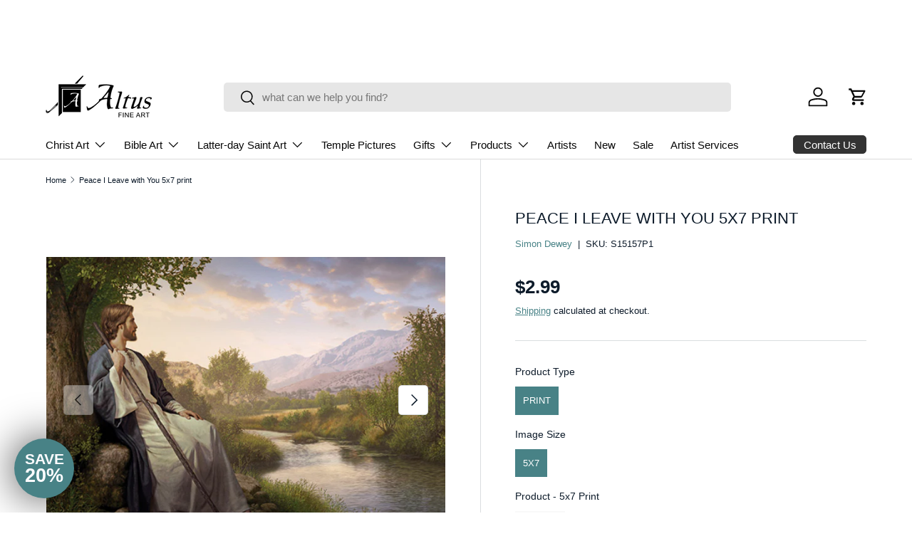

--- FILE ---
content_type: text/javascript
request_url: https://altusfineart.com/cdn/shop/t/34/assets/gallery-zoom.js?v=130279519400850836531753395535
body_size: 1590
content:
if(!customElements.get("gallery-zoom-open")){class GalleryZoomOpen extends HTMLElement{connectedCallback(){this.addEventListener("click",this.handleClick.bind(this))}handleClick(evt){const mediaGallery=this.closest("media-gallery"),zoomDevice=mediaGallery.dataset.zoomEnabled;if(zoomDevice.length===0||zoomDevice==="mobile"&&!theme.mediaMatches.md||zoomDevice==="desktop"&&theme.mediaMatches.md){mediaGallery.galleryModal.parentElement||document.body.appendChild(mediaGallery.galleryModal),mediaGallery.galleryModal.open(evt.currentTarget);const zoom=mediaGallery.galleryModal.querySelector("gallery-zoom");zoom.init(evt.currentTarget.parentElement.dataset.mediaId),zoom.focus(),evt.preventDefault()}}}window.customElements.define("gallery-zoom-open",GalleryZoomOpen)}if(!customElements.get("gallery-zoom")){class GalleryZoom extends HTMLElement{connectedCallback(){this.initialised||(this.initialised=!0,this.classList.add("gallery-zoom--pre-reveal"),this.zoomContainer=this.querySelector(".gallery-zoom__zoom-container"),this.thumbContainer=this.querySelector(".gallery-zoom__thumbs"),this.controlsContainer=this.querySelector(".gallery-zoom__controls"),this.previousBtn=this.querySelector(".gallery-zoom__prev"),this.nextBtn=this.querySelector(".gallery-zoom__next"),this.counterCurrent=this.querySelector(".media-ctrl__current-item"),this.counterTotal=this.querySelector(".media-ctrl__total-items"),this.mediaGallery=document.querySelector(".cc-main-product media-gallery"),this.thumbSlider=this.querySelector(".gallery-zoom__thumb-slider"),this.wheelZoomMultiplier=-.001,this.pinchZoomMultiplier=.003,this.touchPanModifier=1,this.currentZoomImage=null,this.currentTransform={panX:0,panY:0,zoom:1},this.pinchTracking={isTracking:!1,lastPinchDistance:0},this.touchTracking={isTracking:!1,lastTouchX:0,lastTouchY:0},this.querySelectorAll(".gallery-zoom__thumb").forEach(el=>{el.addEventListener("click",this.onThumbClick.bind(this))}),this.addEventListener("touchend",this.stopTrackingTouch.bind(this)),this.addEventListener("touchmove",this.trackInputMovement.bind(this)),this.addEventListener("mousemove",this.trackInputMovement.bind(this)),this.addEventListener("wheel",this.trackWheel.bind(this)),this.thumbContainer.addEventListener("touchmove",evt=>evt.stopPropagation()),this.previousBtn.addEventListener("click",this.selectPreviousThumb.bind(this)),this.nextBtn.addEventListener("click",this.selectNextThumb.bind(this)),this.zoomContainer.addEventListener("click",this.onZoomContainerClick.bind(this)),new ResizeObserver(()=>this.setInitialImagePosition()).observe(this)),document.documentElement.classList.add("gallery-zoom-open"),this.addEventListener("keyup",this.handleKeyup.bind(this)),setTimeout(()=>this.classList.remove("gallery-zoom--pre-reveal"),10)}disconnectedCallback(){document.documentElement.classList.remove("gallery-zoom-open")}static createEl(type,className,appendTo,innerHTML){const el=document.createElement(type);return el.className=className,appendTo&&appendTo.insertAdjacentElement("beforeend",el),innerHTML&&(el.innerHTML=innerHTML),el}init(currentMediaId){if(this.mediaGallery.dataset.mediaGroupingEnabled){let visibleThumbCount=0;Array.from(this.thumbContainer.children).forEach(thumb=>{const mediaGalleryImage=this.mediaGallery.querySelector(`.media-viewer__item[data-media-id="${thumb.dataset.mediaId}"]`);thumb.hidden=mediaGalleryImage?.style.display==="none",thumb.hidden||(visibleThumbCount+=1)}),this.counterTotal&&(this.counterTotal.textContent=visibleThumbCount)}this.selectThumb([...this.thumbContainer.children].find(el=>el.dataset.mediaId===currentMediaId)||this.thumbContainer.firstElementChild)}panZoomImageFromCoordinate(inputX,inputY){const doPanX=this.currentZoomImage.clientWidth>this.clientWidth,doPanY=this.currentZoomImage.clientHeight>this.clientHeight;if(doPanX||doPanY){const midX=this.clientWidth/2,midY=this.clientHeight/2,offsetFromCentreX=inputX-midX,offsetFromCentreY=inputY-midY;let finalOffsetX=0,finalOffsetY=0;if(doPanX){const offsetMultiplierX=(this.currentZoomImage.clientWidth-this.clientWidth)/2/midX;finalOffsetX=Math.round(-offsetFromCentreX*offsetMultiplierX)}if(doPanY){const offsetMultiplierY=(this.currentZoomImage.clientHeight-this.clientHeight)/2/midY;finalOffsetY=Math.round(-offsetFromCentreY*offsetMultiplierY)}this.currentTransform.panX=finalOffsetX,this.currentTransform.panY=finalOffsetY,this.alterCurrentPanBy(0,0),this.updateImagePosition()}}alterCurrentPanBy(x,y){this.currentTransform.panX+=x;let panXMax=(this.currentZoomImage.naturalWidth*this.currentTransform.zoom-this.clientWidth)/2;panXMax=Math.max(panXMax,0),this.currentTransform.panX=Math.min(this.currentTransform.panX,panXMax),this.currentTransform.panX=Math.max(this.currentTransform.panX,-panXMax),this.currentTransform.panY+=y;let panYMax=(this.currentZoomImage.naturalHeight*this.currentTransform.zoom-this.clientHeight)/2;panYMax=Math.max(panYMax,0),this.currentTransform.panY=Math.min(this.currentTransform.panY,panYMax),this.currentTransform.panY=Math.max(this.currentTransform.panY,-panYMax),this.updateImagePosition()}setCurrentTransform(panX,panY,zoom){this.currentTransform.panX=panX,this.currentTransform.panY=panY,this.currentTransform.zoom=zoom,this.alterCurrentTransformZoomBy(0)}alterCurrentTransformZoomBy(delta){this.currentTransform.zoom+=delta;const maxZoomX=this.clientWidth/this.currentZoomImage.naturalWidth,maxZoomY=this.clientHeight/this.currentZoomImage.naturalHeight;this.currentTransform.zoom=Math.max(this.currentTransform.zoom,Math.min(maxZoomX,maxZoomY)),this.currentTransform.zoom=Math.min(this.currentTransform.zoom,1),this.alterCurrentPanBy(0,0),this.updateImagePosition()}setInitialImagePosition(){this.currentZoomImage.style.top=`${this.clientHeight/2-this.currentZoomImage.clientHeight/2}px`,this.currentZoomImage.style.left=`${this.clientWidth/2-this.currentZoomImage.clientWidth/2}px`,this.setCurrentTransform(0,0,0)}updateImagePosition(){this.currentZoomImage.style.transform=`translate3d(${this.currentTransform.panX}px, ${this.currentTransform.panY}px, 0) scale(${this.currentTransform.zoom})`}selectThumb(thumb){let activeThumb;[...thumb.parentElement.children].forEach(el=>{el===thumb?(activeThumb=thumb,el.classList.add("gallery-zoom__thumb--active")):el.classList.remove("gallery-zoom__thumb--active")});const visibleThumbs=Array.from(activeThumb.parentElement.children).filter(child=>!child.hidden),activeThumbIndex=visibleThumbs.indexOf(activeThumb);this.counterCurrent&&(this.counterCurrent.textContent=activeThumbIndex+1),this.scrollToThumb(activeThumb),this.previousBtn.disabled=activeThumbIndex===0,this.nextBtn.disabled=activeThumbIndex===visibleThumbs.length-1,this.zoomContainer.classList.add("gallery-zoom__zoom-container--loading"),this.currentZoomImage=GalleryZoom.createEl("img","gallery-zoom__zoom-image"),this.currentZoomImage.alt=thumb.querySelector(".gallery-zoom__thumb-img")?.alt,this.currentZoomImage.style.visibility="hidden",this.currentZoomImage.onload=()=>{this.zoomContainer.classList.remove("gallery-zoom__zoom-container--loading"),this.currentZoomImage.style.visibility="",this.setInitialImagePosition()},this.currentZoomImage.src=thumb.dataset.zoomUrl,this.zoomContainer.replaceChildren(this.currentZoomImage)}scrollToThumb(thumb){const thumbSliderRect=this.thumbSlider.getBoundingClientRect(),thumbRect=thumb.getBoundingClientRect(),thumbLeft=thumbRect.left-thumbSliderRect.left,thumbRight=thumbRect.right-thumbSliderRect.right;thumbLeft<0?this.thumbSlider.scrollLeft+=thumbLeft-(this.thumbSlider.clientWidth-thumbRect.width):thumbRight>0&&(this.thumbSlider.scrollLeft+=thumbRight+(this.thumbSlider.clientWidth-thumbRect.width))}selectPreviousThumb(evt){if(evt&&evt.preventDefault(),this.thumbContainer.childElementCount<2)return;let previous=this.thumbContainer.querySelector(".gallery-zoom__thumb--active").previousElementSibling;for(;!previous||!previous.offsetParent;)previous?previous=previous.previousElementSibling:previous=this.thumbContainer.lastElementChild;this.selectThumb(previous)}selectNextThumb(evt){if(evt&&evt.preventDefault(),this.thumbContainer.childElementCount<2)return;let next=this.thumbContainer.querySelector(".gallery-zoom__thumb--active").nextElementSibling;for(;!next||!next.offsetParent;)next?next=next.nextElementSibling:next=this.thumbContainer.firstElementChild;this.selectThumb(next)}stopTrackingTouch(){this.pinchTracking.isTracking=!1,this.touchTracking.isTracking=!1}trackInputMovement(evt){if(evt.preventDefault(),evt.type==="touchmove"&&evt.touches.length>0){const touch1=evt.touches[0];if(this.touchTracking.isTracking?(this.alterCurrentPanBy((touch1.clientX-this.touchTracking.lastTouchX)*this.touchPanModifier,(touch1.clientY-this.touchTracking.lastTouchY)*this.touchPanModifier),this.touchTracking.lastTouchX=touch1.clientX,this.touchTracking.lastTouchY=touch1.clientY):(this.touchTracking.isTracking=!0,this.touchTracking.lastTouchX=touch1.clientX,this.touchTracking.lastTouchY=touch1.clientY),evt.touches.length===2){const touch2=evt.touches[1],pinchDistance=Math.sqrt((touch1.clientX-touch2.clientX)**2+(touch1.clientY-touch2.clientY)**2);if(!this.pinchTracking.isTracking)this.pinchTracking.lastPinchDistance=pinchDistance,this.pinchTracking.isTracking=!0;else{const pinchDelta=pinchDistance-this.pinchTracking.lastPinchDistance;this.alterCurrentTransformZoomBy(pinchDelta*this.pinchZoomMultiplier),this.pinchTracking.lastPinchDistance=pinchDistance}}else this.pinchTracking.isTracking=!1}else this.panZoomImageFromCoordinate(evt.clientX,evt.clientY)}trackWheel(evt){evt.preventDefault(),evt.deltaY!==0&&this.alterCurrentTransformZoomBy(evt.deltaY*this.wheelZoomMultiplier)}onThumbClick(evt){evt.preventDefault(),this.selectThumb(evt.currentTarget)}onZoomContainerClick(evt){evt.preventDefault(),this.currentTransform.zoom===1?(this.currentTransform.zoom=0,this.alterCurrentTransformZoomBy(0)):(this.currentTransform.zoom=1,this.alterCurrentTransformZoomBy(0),this.panZoomImageFromCoordinate(evt.clientX,evt.clientY))}handleKeyup(evt){switch(evt.key){case"ArrowLeft":evt.preventDefault(),this.selectPreviousThumb();break;case"ArrowRight":evt.preventDefault(),this.selectNextThumb();break}}}window.customElements.define("gallery-zoom",GalleryZoom)}
//# sourceMappingURL=/cdn/shop/t/34/assets/gallery-zoom.js.map?v=130279519400850836531753395535
